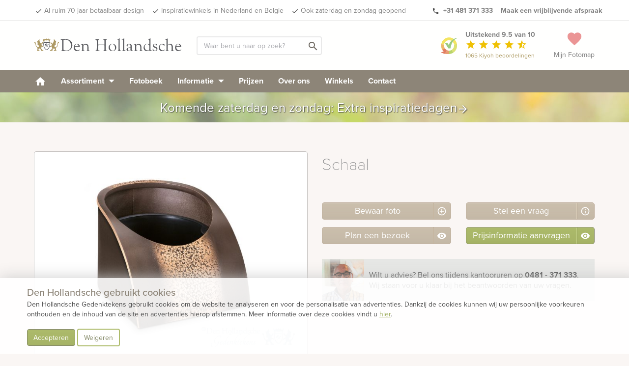

--- FILE ---
content_type: text/html; charset=UTF-8
request_url: https://www.denhollandsche.be/index-ajax.php?action=page_load&uri=https%3A%2F%2Fwww.denhollandsche.be%2FSchaal-PN2970%2F
body_size: -261
content:
{"id":"19745645"}

--- FILE ---
content_type: application/javascript
request_url: https://www.denhollandsche.be/environment/init.js
body_size: -122
content:
var Env = {};
Env.config = {
	brandLabel: "Den Hollandsche Gedenktekens",
	brandKey: "dh",
  maps_latitude: 51.84408380000001,
  maps_longitude: 5.296741700000034,
}
